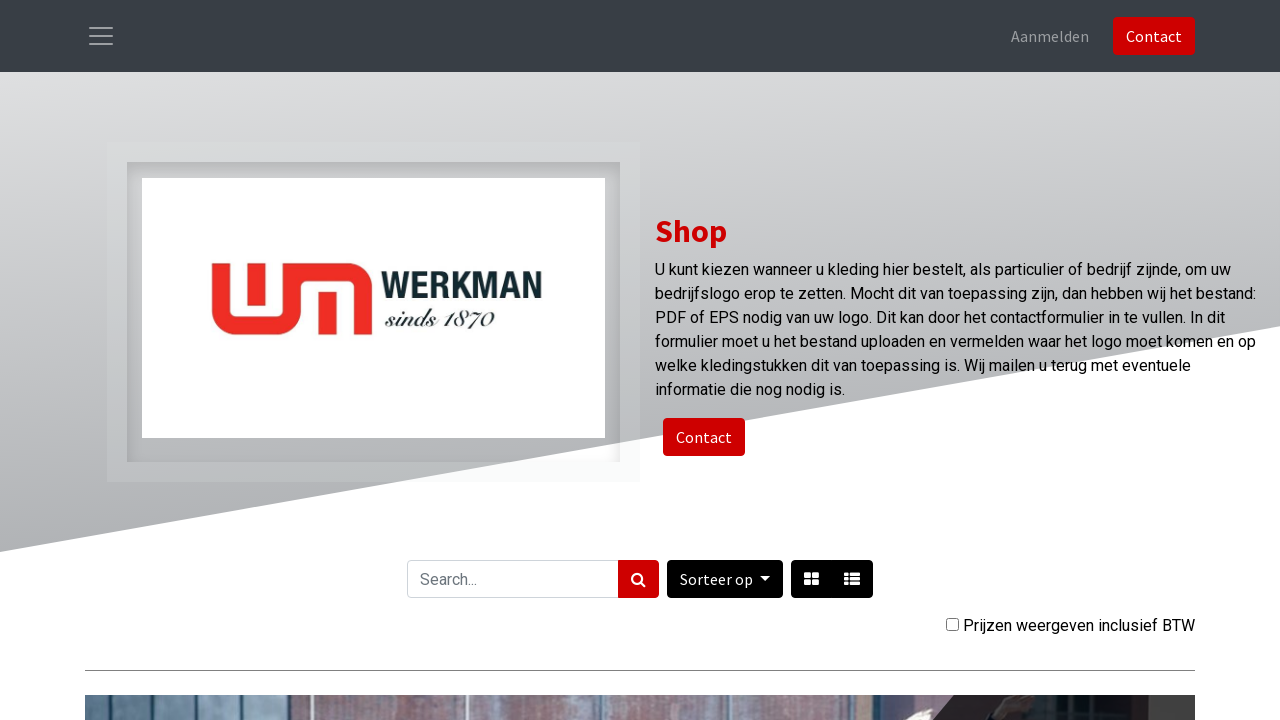

--- FILE ---
content_type: text/plain
request_url: https://www.google-analytics.com/j/collect?v=1&_v=j102&a=731742250&t=pageview&_s=1&dl=https%3A%2F%2Fdewerkman.nl%2Fshop%2Fcategory%2Fbedrijfskleding-representatief-16&ul=en-us%40posix&dt=Shop%20%7C%20De%20Werkman&sr=1280x720&vp=1280x720&_u=IEBAAEABAAAAACAAI~&jid=1636480684&gjid=1878056267&cid=675707842.1769439185&tid=UA-303640604-1&_gid=383427816.1769439185&_r=1&_slc=1&z=1493335465
body_size: -449
content:
2,cG-R9B7HZEZGJ

--- FILE ---
content_type: image/svg+xml
request_url: https://dewerkman.nl/web_editor/shape/web_editor/Origins/01.svg?c2=%23FFFFFF&c5=%23383E45
body_size: 519
content:
<svg xmlns="http://www.w3.org/2000/svg" viewBox="0 0 1400 1140">
<linearGradient id="SVGID_1_" gradientUnits="userSpaceOnUse" x1="666.0453" y1="181.2743" x2="869.2076" y2="2447.3162">
	<stop offset="0" style="stop-color:#FFFFFF"/>
	<stop offset="1" style="stop-color:#383E45"/>
</linearGradient>
<polygon style="fill:url(#SVGID_1_)" points="0,0 0,1140 1400,893.1 1400,0"/>
</svg>
